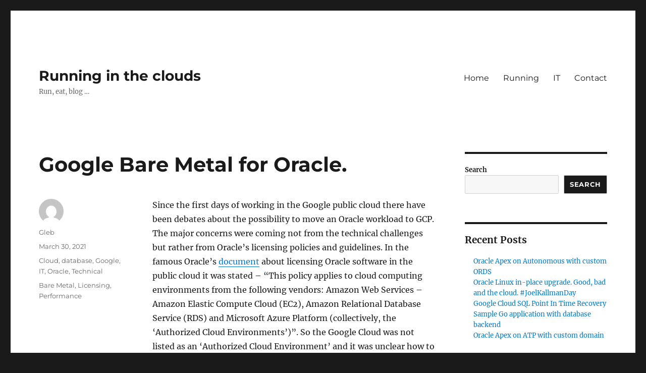

--- FILE ---
content_type: text/html; charset=UTF-8
request_url: https://blog.gleb.ca/2021/03/30/google-bare-metal-for-oracle/
body_size: 51565
content:
<!DOCTYPE html>
<html lang="en-US" class="no-js">
<head>
	<meta charset="UTF-8">
	<meta name="viewport" content="width=device-width, initial-scale=1.0">
	<link rel="profile" href="https://gmpg.org/xfn/11">
		<link rel="pingback" href="https://blog.gleb.ca/xmlrpc.php">
		<script>(function(html){html.className = html.className.replace(/\bno-js\b/,'js')})(document.documentElement);</script>
<title>Google Bare Metal for Oracle. &#8211; Running in the clouds</title>
<meta name='robots' content='max-image-preview:large' />
<link rel='dns-prefetch' href='//stats.wp.com' />
<link rel="alternate" type="application/rss+xml" title="Running in the clouds &raquo; Feed" href="https://blog.gleb.ca/feed/" />
<link rel="alternate" type="application/rss+xml" title="Running in the clouds &raquo; Comments Feed" href="https://blog.gleb.ca/comments/feed/" />
<link rel="alternate" type="application/rss+xml" title="Running in the clouds &raquo; Google Bare Metal for Oracle. Comments Feed" href="https://blog.gleb.ca/2021/03/30/google-bare-metal-for-oracle/feed/" />
<link rel="alternate" title="oEmbed (JSON)" type="application/json+oembed" href="https://blog.gleb.ca/wp-json/oembed/1.0/embed?url=https%3A%2F%2Fblog.gleb.ca%2F2021%2F03%2F30%2Fgoogle-bare-metal-for-oracle%2F" />
<link rel="alternate" title="oEmbed (XML)" type="text/xml+oembed" href="https://blog.gleb.ca/wp-json/oembed/1.0/embed?url=https%3A%2F%2Fblog.gleb.ca%2F2021%2F03%2F30%2Fgoogle-bare-metal-for-oracle%2F&#038;format=xml" />
<style id='wp-img-auto-sizes-contain-inline-css'>
img:is([sizes=auto i],[sizes^="auto," i]){contain-intrinsic-size:3000px 1500px}
/*# sourceURL=wp-img-auto-sizes-contain-inline-css */
</style>
<link rel='stylesheet' id='twentysixteen-jetpack-css' href='https://blog.gleb.ca/wp-content/plugins/jetpack/modules/theme-tools/compat/twentysixteen.css?ver=15.2' media='all' />
<style id='wp-emoji-styles-inline-css'>

	img.wp-smiley, img.emoji {
		display: inline !important;
		border: none !important;
		box-shadow: none !important;
		height: 1em !important;
		width: 1em !important;
		margin: 0 0.07em !important;
		vertical-align: -0.1em !important;
		background: none !important;
		padding: 0 !important;
	}
/*# sourceURL=wp-emoji-styles-inline-css */
</style>
<link rel='stylesheet' id='wp-block-library-css' href='https://blog.gleb.ca/wp-includes/css/dist/block-library/style.min.css?ver=6.9' media='all' />
<style id='wp-block-archives-inline-css'>
.wp-block-archives{box-sizing:border-box}.wp-block-archives-dropdown label{display:block}
/*# sourceURL=https://blog.gleb.ca/wp-includes/blocks/archives/style.min.css */
</style>
<style id='wp-block-calendar-inline-css'>
.wp-block-calendar{text-align:center}.wp-block-calendar td,.wp-block-calendar th{border:1px solid;padding:.25em}.wp-block-calendar th{font-weight:400}.wp-block-calendar caption{background-color:inherit}.wp-block-calendar table{border-collapse:collapse;width:100%}.wp-block-calendar table.has-background th{background-color:inherit}.wp-block-calendar table.has-text-color th{color:inherit}.wp-block-calendar :where(table:not(.has-text-color)){color:#40464d}.wp-block-calendar :where(table:not(.has-text-color)) td,.wp-block-calendar :where(table:not(.has-text-color)) th{border-color:#ddd}:where(.wp-block-calendar table:not(.has-background) th){background:#ddd}
/*# sourceURL=https://blog.gleb.ca/wp-includes/blocks/calendar/style.min.css */
</style>
<style id='wp-block-categories-inline-css'>
.wp-block-categories{box-sizing:border-box}.wp-block-categories.alignleft{margin-right:2em}.wp-block-categories.alignright{margin-left:2em}.wp-block-categories.wp-block-categories-dropdown.aligncenter{text-align:center}.wp-block-categories .wp-block-categories__label{display:block;width:100%}
/*# sourceURL=https://blog.gleb.ca/wp-includes/blocks/categories/style.min.css */
</style>
<style id='wp-block-heading-inline-css'>
h1:where(.wp-block-heading).has-background,h2:where(.wp-block-heading).has-background,h3:where(.wp-block-heading).has-background,h4:where(.wp-block-heading).has-background,h5:where(.wp-block-heading).has-background,h6:where(.wp-block-heading).has-background{padding:1.25em 2.375em}h1.has-text-align-left[style*=writing-mode]:where([style*=vertical-lr]),h1.has-text-align-right[style*=writing-mode]:where([style*=vertical-rl]),h2.has-text-align-left[style*=writing-mode]:where([style*=vertical-lr]),h2.has-text-align-right[style*=writing-mode]:where([style*=vertical-rl]),h3.has-text-align-left[style*=writing-mode]:where([style*=vertical-lr]),h3.has-text-align-right[style*=writing-mode]:where([style*=vertical-rl]),h4.has-text-align-left[style*=writing-mode]:where([style*=vertical-lr]),h4.has-text-align-right[style*=writing-mode]:where([style*=vertical-rl]),h5.has-text-align-left[style*=writing-mode]:where([style*=vertical-lr]),h5.has-text-align-right[style*=writing-mode]:where([style*=vertical-rl]),h6.has-text-align-left[style*=writing-mode]:where([style*=vertical-lr]),h6.has-text-align-right[style*=writing-mode]:where([style*=vertical-rl]){rotate:180deg}
/*# sourceURL=https://blog.gleb.ca/wp-includes/blocks/heading/style.min.css */
</style>
<style id='wp-block-latest-posts-inline-css'>
.wp-block-latest-posts{box-sizing:border-box}.wp-block-latest-posts.alignleft{margin-right:2em}.wp-block-latest-posts.alignright{margin-left:2em}.wp-block-latest-posts.wp-block-latest-posts__list{list-style:none}.wp-block-latest-posts.wp-block-latest-posts__list li{clear:both;overflow-wrap:break-word}.wp-block-latest-posts.is-grid{display:flex;flex-wrap:wrap}.wp-block-latest-posts.is-grid li{margin:0 1.25em 1.25em 0;width:100%}@media (min-width:600px){.wp-block-latest-posts.columns-2 li{width:calc(50% - .625em)}.wp-block-latest-posts.columns-2 li:nth-child(2n){margin-right:0}.wp-block-latest-posts.columns-3 li{width:calc(33.33333% - .83333em)}.wp-block-latest-posts.columns-3 li:nth-child(3n){margin-right:0}.wp-block-latest-posts.columns-4 li{width:calc(25% - .9375em)}.wp-block-latest-posts.columns-4 li:nth-child(4n){margin-right:0}.wp-block-latest-posts.columns-5 li{width:calc(20% - 1em)}.wp-block-latest-posts.columns-5 li:nth-child(5n){margin-right:0}.wp-block-latest-posts.columns-6 li{width:calc(16.66667% - 1.04167em)}.wp-block-latest-posts.columns-6 li:nth-child(6n){margin-right:0}}:root :where(.wp-block-latest-posts.is-grid){padding:0}:root :where(.wp-block-latest-posts.wp-block-latest-posts__list){padding-left:0}.wp-block-latest-posts__post-author,.wp-block-latest-posts__post-date{display:block;font-size:.8125em}.wp-block-latest-posts__post-excerpt,.wp-block-latest-posts__post-full-content{margin-bottom:1em;margin-top:.5em}.wp-block-latest-posts__featured-image a{display:inline-block}.wp-block-latest-posts__featured-image img{height:auto;max-width:100%;width:auto}.wp-block-latest-posts__featured-image.alignleft{float:left;margin-right:1em}.wp-block-latest-posts__featured-image.alignright{float:right;margin-left:1em}.wp-block-latest-posts__featured-image.aligncenter{margin-bottom:1em;text-align:center}
/*# sourceURL=https://blog.gleb.ca/wp-includes/blocks/latest-posts/style.min.css */
</style>
<style id='wp-block-search-inline-css'>
.wp-block-search__button{margin-left:10px;word-break:normal}.wp-block-search__button.has-icon{line-height:0}.wp-block-search__button svg{height:1.25em;min-height:24px;min-width:24px;width:1.25em;fill:currentColor;vertical-align:text-bottom}:where(.wp-block-search__button){border:1px solid #ccc;padding:6px 10px}.wp-block-search__inside-wrapper{display:flex;flex:auto;flex-wrap:nowrap;max-width:100%}.wp-block-search__label{width:100%}.wp-block-search.wp-block-search__button-only .wp-block-search__button{box-sizing:border-box;display:flex;flex-shrink:0;justify-content:center;margin-left:0;max-width:100%}.wp-block-search.wp-block-search__button-only .wp-block-search__inside-wrapper{min-width:0!important;transition-property:width}.wp-block-search.wp-block-search__button-only .wp-block-search__input{flex-basis:100%;transition-duration:.3s}.wp-block-search.wp-block-search__button-only.wp-block-search__searchfield-hidden,.wp-block-search.wp-block-search__button-only.wp-block-search__searchfield-hidden .wp-block-search__inside-wrapper{overflow:hidden}.wp-block-search.wp-block-search__button-only.wp-block-search__searchfield-hidden .wp-block-search__input{border-left-width:0!important;border-right-width:0!important;flex-basis:0;flex-grow:0;margin:0;min-width:0!important;padding-left:0!important;padding-right:0!important;width:0!important}:where(.wp-block-search__input){appearance:none;border:1px solid #949494;flex-grow:1;font-family:inherit;font-size:inherit;font-style:inherit;font-weight:inherit;letter-spacing:inherit;line-height:inherit;margin-left:0;margin-right:0;min-width:3rem;padding:8px;text-decoration:unset!important;text-transform:inherit}:where(.wp-block-search__button-inside .wp-block-search__inside-wrapper){background-color:#fff;border:1px solid #949494;box-sizing:border-box;padding:4px}:where(.wp-block-search__button-inside .wp-block-search__inside-wrapper) .wp-block-search__input{border:none;border-radius:0;padding:0 4px}:where(.wp-block-search__button-inside .wp-block-search__inside-wrapper) .wp-block-search__input:focus{outline:none}:where(.wp-block-search__button-inside .wp-block-search__inside-wrapper) :where(.wp-block-search__button){padding:4px 8px}.wp-block-search.aligncenter .wp-block-search__inside-wrapper{margin:auto}.wp-block[data-align=right] .wp-block-search.wp-block-search__button-only .wp-block-search__inside-wrapper{float:right}
/*# sourceURL=https://blog.gleb.ca/wp-includes/blocks/search/style.min.css */
</style>
<style id='wp-block-search-theme-inline-css'>
.wp-block-search .wp-block-search__label{font-weight:700}.wp-block-search__button{border:1px solid #ccc;padding:.375em .625em}
/*# sourceURL=https://blog.gleb.ca/wp-includes/blocks/search/theme.min.css */
</style>
<style id='wp-block-group-inline-css'>
.wp-block-group{box-sizing:border-box}:where(.wp-block-group.wp-block-group-is-layout-constrained){position:relative}
/*# sourceURL=https://blog.gleb.ca/wp-includes/blocks/group/style.min.css */
</style>
<style id='wp-block-group-theme-inline-css'>
:where(.wp-block-group.has-background){padding:1.25em 2.375em}
/*# sourceURL=https://blog.gleb.ca/wp-includes/blocks/group/theme.min.css */
</style>
<style id='wp-block-paragraph-inline-css'>
.is-small-text{font-size:.875em}.is-regular-text{font-size:1em}.is-large-text{font-size:2.25em}.is-larger-text{font-size:3em}.has-drop-cap:not(:focus):first-letter{float:left;font-size:8.4em;font-style:normal;font-weight:100;line-height:.68;margin:.05em .1em 0 0;text-transform:uppercase}body.rtl .has-drop-cap:not(:focus):first-letter{float:none;margin-left:.1em}p.has-drop-cap.has-background{overflow:hidden}:root :where(p.has-background){padding:1.25em 2.375em}:where(p.has-text-color:not(.has-link-color)) a{color:inherit}p.has-text-align-left[style*="writing-mode:vertical-lr"],p.has-text-align-right[style*="writing-mode:vertical-rl"]{rotate:180deg}
/*# sourceURL=https://blog.gleb.ca/wp-includes/blocks/paragraph/style.min.css */
</style>
<style id='global-styles-inline-css'>
:root{--wp--preset--aspect-ratio--square: 1;--wp--preset--aspect-ratio--4-3: 4/3;--wp--preset--aspect-ratio--3-4: 3/4;--wp--preset--aspect-ratio--3-2: 3/2;--wp--preset--aspect-ratio--2-3: 2/3;--wp--preset--aspect-ratio--16-9: 16/9;--wp--preset--aspect-ratio--9-16: 9/16;--wp--preset--color--black: #000000;--wp--preset--color--cyan-bluish-gray: #abb8c3;--wp--preset--color--white: #fff;--wp--preset--color--pale-pink: #f78da7;--wp--preset--color--vivid-red: #cf2e2e;--wp--preset--color--luminous-vivid-orange: #ff6900;--wp--preset--color--luminous-vivid-amber: #fcb900;--wp--preset--color--light-green-cyan: #7bdcb5;--wp--preset--color--vivid-green-cyan: #00d084;--wp--preset--color--pale-cyan-blue: #8ed1fc;--wp--preset--color--vivid-cyan-blue: #0693e3;--wp--preset--color--vivid-purple: #9b51e0;--wp--preset--color--dark-gray: #1a1a1a;--wp--preset--color--medium-gray: #686868;--wp--preset--color--light-gray: #e5e5e5;--wp--preset--color--blue-gray: #4d545c;--wp--preset--color--bright-blue: #007acc;--wp--preset--color--light-blue: #9adffd;--wp--preset--color--dark-brown: #402b30;--wp--preset--color--medium-brown: #774e24;--wp--preset--color--dark-red: #640c1f;--wp--preset--color--bright-red: #ff675f;--wp--preset--color--yellow: #ffef8e;--wp--preset--gradient--vivid-cyan-blue-to-vivid-purple: linear-gradient(135deg,rgb(6,147,227) 0%,rgb(155,81,224) 100%);--wp--preset--gradient--light-green-cyan-to-vivid-green-cyan: linear-gradient(135deg,rgb(122,220,180) 0%,rgb(0,208,130) 100%);--wp--preset--gradient--luminous-vivid-amber-to-luminous-vivid-orange: linear-gradient(135deg,rgb(252,185,0) 0%,rgb(255,105,0) 100%);--wp--preset--gradient--luminous-vivid-orange-to-vivid-red: linear-gradient(135deg,rgb(255,105,0) 0%,rgb(207,46,46) 100%);--wp--preset--gradient--very-light-gray-to-cyan-bluish-gray: linear-gradient(135deg,rgb(238,238,238) 0%,rgb(169,184,195) 100%);--wp--preset--gradient--cool-to-warm-spectrum: linear-gradient(135deg,rgb(74,234,220) 0%,rgb(151,120,209) 20%,rgb(207,42,186) 40%,rgb(238,44,130) 60%,rgb(251,105,98) 80%,rgb(254,248,76) 100%);--wp--preset--gradient--blush-light-purple: linear-gradient(135deg,rgb(255,206,236) 0%,rgb(152,150,240) 100%);--wp--preset--gradient--blush-bordeaux: linear-gradient(135deg,rgb(254,205,165) 0%,rgb(254,45,45) 50%,rgb(107,0,62) 100%);--wp--preset--gradient--luminous-dusk: linear-gradient(135deg,rgb(255,203,112) 0%,rgb(199,81,192) 50%,rgb(65,88,208) 100%);--wp--preset--gradient--pale-ocean: linear-gradient(135deg,rgb(255,245,203) 0%,rgb(182,227,212) 50%,rgb(51,167,181) 100%);--wp--preset--gradient--electric-grass: linear-gradient(135deg,rgb(202,248,128) 0%,rgb(113,206,126) 100%);--wp--preset--gradient--midnight: linear-gradient(135deg,rgb(2,3,129) 0%,rgb(40,116,252) 100%);--wp--preset--font-size--small: 13px;--wp--preset--font-size--medium: 20px;--wp--preset--font-size--large: 36px;--wp--preset--font-size--x-large: 42px;--wp--preset--spacing--20: 0.44rem;--wp--preset--spacing--30: 0.67rem;--wp--preset--spacing--40: 1rem;--wp--preset--spacing--50: 1.5rem;--wp--preset--spacing--60: 2.25rem;--wp--preset--spacing--70: 3.38rem;--wp--preset--spacing--80: 5.06rem;--wp--preset--shadow--natural: 6px 6px 9px rgba(0, 0, 0, 0.2);--wp--preset--shadow--deep: 12px 12px 50px rgba(0, 0, 0, 0.4);--wp--preset--shadow--sharp: 6px 6px 0px rgba(0, 0, 0, 0.2);--wp--preset--shadow--outlined: 6px 6px 0px -3px rgb(255, 255, 255), 6px 6px rgb(0, 0, 0);--wp--preset--shadow--crisp: 6px 6px 0px rgb(0, 0, 0);}:where(.is-layout-flex){gap: 0.5em;}:where(.is-layout-grid){gap: 0.5em;}body .is-layout-flex{display: flex;}.is-layout-flex{flex-wrap: wrap;align-items: center;}.is-layout-flex > :is(*, div){margin: 0;}body .is-layout-grid{display: grid;}.is-layout-grid > :is(*, div){margin: 0;}:where(.wp-block-columns.is-layout-flex){gap: 2em;}:where(.wp-block-columns.is-layout-grid){gap: 2em;}:where(.wp-block-post-template.is-layout-flex){gap: 1.25em;}:where(.wp-block-post-template.is-layout-grid){gap: 1.25em;}.has-black-color{color: var(--wp--preset--color--black) !important;}.has-cyan-bluish-gray-color{color: var(--wp--preset--color--cyan-bluish-gray) !important;}.has-white-color{color: var(--wp--preset--color--white) !important;}.has-pale-pink-color{color: var(--wp--preset--color--pale-pink) !important;}.has-vivid-red-color{color: var(--wp--preset--color--vivid-red) !important;}.has-luminous-vivid-orange-color{color: var(--wp--preset--color--luminous-vivid-orange) !important;}.has-luminous-vivid-amber-color{color: var(--wp--preset--color--luminous-vivid-amber) !important;}.has-light-green-cyan-color{color: var(--wp--preset--color--light-green-cyan) !important;}.has-vivid-green-cyan-color{color: var(--wp--preset--color--vivid-green-cyan) !important;}.has-pale-cyan-blue-color{color: var(--wp--preset--color--pale-cyan-blue) !important;}.has-vivid-cyan-blue-color{color: var(--wp--preset--color--vivid-cyan-blue) !important;}.has-vivid-purple-color{color: var(--wp--preset--color--vivid-purple) !important;}.has-black-background-color{background-color: var(--wp--preset--color--black) !important;}.has-cyan-bluish-gray-background-color{background-color: var(--wp--preset--color--cyan-bluish-gray) !important;}.has-white-background-color{background-color: var(--wp--preset--color--white) !important;}.has-pale-pink-background-color{background-color: var(--wp--preset--color--pale-pink) !important;}.has-vivid-red-background-color{background-color: var(--wp--preset--color--vivid-red) !important;}.has-luminous-vivid-orange-background-color{background-color: var(--wp--preset--color--luminous-vivid-orange) !important;}.has-luminous-vivid-amber-background-color{background-color: var(--wp--preset--color--luminous-vivid-amber) !important;}.has-light-green-cyan-background-color{background-color: var(--wp--preset--color--light-green-cyan) !important;}.has-vivid-green-cyan-background-color{background-color: var(--wp--preset--color--vivid-green-cyan) !important;}.has-pale-cyan-blue-background-color{background-color: var(--wp--preset--color--pale-cyan-blue) !important;}.has-vivid-cyan-blue-background-color{background-color: var(--wp--preset--color--vivid-cyan-blue) !important;}.has-vivid-purple-background-color{background-color: var(--wp--preset--color--vivid-purple) !important;}.has-black-border-color{border-color: var(--wp--preset--color--black) !important;}.has-cyan-bluish-gray-border-color{border-color: var(--wp--preset--color--cyan-bluish-gray) !important;}.has-white-border-color{border-color: var(--wp--preset--color--white) !important;}.has-pale-pink-border-color{border-color: var(--wp--preset--color--pale-pink) !important;}.has-vivid-red-border-color{border-color: var(--wp--preset--color--vivid-red) !important;}.has-luminous-vivid-orange-border-color{border-color: var(--wp--preset--color--luminous-vivid-orange) !important;}.has-luminous-vivid-amber-border-color{border-color: var(--wp--preset--color--luminous-vivid-amber) !important;}.has-light-green-cyan-border-color{border-color: var(--wp--preset--color--light-green-cyan) !important;}.has-vivid-green-cyan-border-color{border-color: var(--wp--preset--color--vivid-green-cyan) !important;}.has-pale-cyan-blue-border-color{border-color: var(--wp--preset--color--pale-cyan-blue) !important;}.has-vivid-cyan-blue-border-color{border-color: var(--wp--preset--color--vivid-cyan-blue) !important;}.has-vivid-purple-border-color{border-color: var(--wp--preset--color--vivid-purple) !important;}.has-vivid-cyan-blue-to-vivid-purple-gradient-background{background: var(--wp--preset--gradient--vivid-cyan-blue-to-vivid-purple) !important;}.has-light-green-cyan-to-vivid-green-cyan-gradient-background{background: var(--wp--preset--gradient--light-green-cyan-to-vivid-green-cyan) !important;}.has-luminous-vivid-amber-to-luminous-vivid-orange-gradient-background{background: var(--wp--preset--gradient--luminous-vivid-amber-to-luminous-vivid-orange) !important;}.has-luminous-vivid-orange-to-vivid-red-gradient-background{background: var(--wp--preset--gradient--luminous-vivid-orange-to-vivid-red) !important;}.has-very-light-gray-to-cyan-bluish-gray-gradient-background{background: var(--wp--preset--gradient--very-light-gray-to-cyan-bluish-gray) !important;}.has-cool-to-warm-spectrum-gradient-background{background: var(--wp--preset--gradient--cool-to-warm-spectrum) !important;}.has-blush-light-purple-gradient-background{background: var(--wp--preset--gradient--blush-light-purple) !important;}.has-blush-bordeaux-gradient-background{background: var(--wp--preset--gradient--blush-bordeaux) !important;}.has-luminous-dusk-gradient-background{background: var(--wp--preset--gradient--luminous-dusk) !important;}.has-pale-ocean-gradient-background{background: var(--wp--preset--gradient--pale-ocean) !important;}.has-electric-grass-gradient-background{background: var(--wp--preset--gradient--electric-grass) !important;}.has-midnight-gradient-background{background: var(--wp--preset--gradient--midnight) !important;}.has-small-font-size{font-size: var(--wp--preset--font-size--small) !important;}.has-medium-font-size{font-size: var(--wp--preset--font-size--medium) !important;}.has-large-font-size{font-size: var(--wp--preset--font-size--large) !important;}.has-x-large-font-size{font-size: var(--wp--preset--font-size--x-large) !important;}
/*# sourceURL=global-styles-inline-css */
</style>

<style id='classic-theme-styles-inline-css'>
/*! This file is auto-generated */
.wp-block-button__link{color:#fff;background-color:#32373c;border-radius:9999px;box-shadow:none;text-decoration:none;padding:calc(.667em + 2px) calc(1.333em + 2px);font-size:1.125em}.wp-block-file__button{background:#32373c;color:#fff;text-decoration:none}
/*# sourceURL=/wp-includes/css/classic-themes.min.css */
</style>
<link rel='stylesheet' id='twentysixteen-fonts-css' href='https://blog.gleb.ca/wp-content/themes/twentysixteen/fonts/merriweather-plus-montserrat-plus-inconsolata.css?ver=20230328' media='all' />
<link rel='stylesheet' id='genericons-css' href='https://blog.gleb.ca/wp-content/plugins/jetpack/_inc/genericons/genericons/genericons.css?ver=3.1' media='all' />
<link rel='stylesheet' id='twentysixteen-style-css' href='https://blog.gleb.ca/wp-content/themes/twentysixteen/style.css?ver=20250715' media='all' />
<link rel='stylesheet' id='twentysixteen-block-style-css' href='https://blog.gleb.ca/wp-content/themes/twentysixteen/css/blocks.css?ver=20240817' media='all' />
<script src="https://blog.gleb.ca/wp-includes/js/jquery/jquery.min.js?ver=3.7.1" id="jquery-core-js"></script>
<script src="https://blog.gleb.ca/wp-includes/js/jquery/jquery-migrate.min.js?ver=3.4.1" id="jquery-migrate-js"></script>
<script id="twentysixteen-script-js-extra">
var screenReaderText = {"expand":"expand child menu","collapse":"collapse child menu"};
//# sourceURL=twentysixteen-script-js-extra
</script>
<script src="https://blog.gleb.ca/wp-content/themes/twentysixteen/js/functions.js?ver=20230629" id="twentysixteen-script-js" defer data-wp-strategy="defer"></script>
<link rel="https://api.w.org/" href="https://blog.gleb.ca/wp-json/" /><link rel="alternate" title="JSON" type="application/json" href="https://blog.gleb.ca/wp-json/wp/v2/posts/571" /><link rel="EditURI" type="application/rsd+xml" title="RSD" href="https://blog.gleb.ca/xmlrpc.php?rsd" />
<meta name="generator" content="WordPress 6.9" />
<link rel="canonical" href="https://blog.gleb.ca/2021/03/30/google-bare-metal-for-oracle/" />
<link rel='shortlink' href='https://blog.gleb.ca/?p=571' />
	<style>img#wpstats{display:none}</style>
		<link rel="icon" href="https://blog.gleb.ca/wp-content/uploads/2019/01/cropped-cropped-cropped-42621780565_0b816b22ab_o-150x150.jpg" sizes="32x32" />
<link rel="icon" href="https://blog.gleb.ca/wp-content/uploads/2019/01/cropped-cropped-cropped-42621780565_0b816b22ab_o.jpg" sizes="192x192" />
<link rel="apple-touch-icon" href="https://blog.gleb.ca/wp-content/uploads/2019/01/cropped-cropped-cropped-42621780565_0b816b22ab_o.jpg" />
<meta name="msapplication-TileImage" content="https://blog.gleb.ca/wp-content/uploads/2019/01/cropped-cropped-cropped-42621780565_0b816b22ab_o.jpg" />
</head>

<body class="wp-singular post-template-default single single-post postid-571 single-format-standard wp-embed-responsive wp-theme-twentysixteen">
<div id="page" class="site">
	<div class="site-inner">
		<a class="skip-link screen-reader-text" href="#content">
			Skip to content		</a>

		<header id="masthead" class="site-header">
			<div class="site-header-main">
				<div class="site-branding">
																					<p class="site-title"><a href="https://blog.gleb.ca/" rel="home" >Running in the clouds</a></p>
												<p class="site-description">Run, eat, blog &#8230;</p>
									</div><!-- .site-branding -->

									<button id="menu-toggle" class="menu-toggle">Menu</button>

					<div id="site-header-menu" class="site-header-menu">
													<nav id="site-navigation" class="main-navigation" aria-label="Primary Menu">
								<div class="menu-primary-container"><ul id="menu-primary" class="primary-menu"><li id="menu-item-703" class="menu-item menu-item-type-post_type menu-item-object-page menu-item-703"><a href="https://blog.gleb.ca/home/">Home</a></li>
<li id="menu-item-1041" class="menu-item menu-item-type-taxonomy menu-item-object-category menu-item-1041"><a href="https://blog.gleb.ca/category/running/">Running</a></li>
<li id="menu-item-1040" class="menu-item menu-item-type-taxonomy menu-item-object-category current-post-ancestor current-menu-parent current-post-parent menu-item-1040"><a href="https://blog.gleb.ca/category/it/">IT</a></li>
<li id="menu-item-702" class="menu-item menu-item-type-post_type menu-item-object-page menu-item-702"><a href="https://blog.gleb.ca/contact/">Contact</a></li>
</ul></div>							</nav><!-- .main-navigation -->
						
											</div><!-- .site-header-menu -->
							</div><!-- .site-header-main -->

					</header><!-- .site-header -->

		<div id="content" class="site-content">

<div id="primary" class="content-area">
	<main id="main" class="site-main">
		
<article id="post-571" class="post-571 post type-post status-publish format-standard hentry category-cloud category-database category-google category-it category-oracle category-technical tag-bare-metal tag-licensing tag-performance">
	<header class="entry-header">
		<h1 class="entry-title">Google Bare Metal for Oracle.</h1>	</header><!-- .entry-header -->

	
	
	<div class="entry-content">
		
<p>Since the first days of working in the Google public cloud there have been debates about the possibility to move an Oracle workload to GCP. The major concerns were coming not from the technical challenges but rather from Oracle&#8217;s licensing policies and guidelines. In the famous Oracle&#8217;s <a href="https://www.oracle.com/assets/cloud-licensing-070579.pdf">document</a> about licensing Oracle software in the public cloud it was stated &#8211; &#8220;This policy applies to cloud computing environments from the following vendors: Amazon Web Services – Amazon Elastic Compute Cloud (EC2), Amazon Relational Database Service (RDS) and Microsoft Azure Platform (collectively, the &#8216;Authorized Cloud Environments&#8217;)&#8221;. So the Google Cloud was not listed as an &#8216;Authorized Cloud Environment&#8217; and it was unclear how to apply the Oracle licensing there.  I believe it will be sorted in time but in the meanwhile as a solution Google presented a Bare Metal Service as the platform for Oracle workload.</p>



<span id="more-571"></span>



<p>The Bare Metal Service (BMS) is a dedicated physical box which is connected to the Google Cloud zone by a high speed, low latency network and can be used either as a bare metal box with one of the approved OS installed or with an Oracle OVM v3 installed on top of it. </p>



<p>It allows to apply the same licensing and policy guidelines as for a normal compatible physical hardware and use the same set of options and packs. For example, some database options like &#8220;Database In-Memory Base Level&#8221; are not <a href="https://docs.oracle.com/en/database/oracle/oracle-database/19/dblic/Licensing-Information.html#GUID-0F9EB85D-4610-4EDF-89C2-4916A0E7AC87">available</a> in AWS and Azure but they can be used on a physical hardware. Another example is the Oracle Real Application Cluster (RAC).  </p>



<p>If you are familiar with Oracle CPU licensing you probably know about Oracle <a href="https://www.oracle.com/us/corporate/contracts/processor-core-factor-table-070634.pdf">processor core factor</a> and according to it most of  x86-64 Intel or AMD CPU have factor 0.5 which permits to use two CPU cores per one CPU license.  In the authorized cloud environments like AWS and Azure that are not applied but for a bare metal box the rules should be the same as for a normal on-premises installation. Of course in that case you need to choose an appropriate shape for your machine according to your license or use the Oracle Virtual Machine to split the box to several VM&#8217;s. </p>



<p>When it comes to shapes the BMS is available in fixed shapes starting from 8 cores with 192GB and up to 448 cores with 24TB memory. The jumps between the number of cores is sometimes too wide, like one shape is 24 cores and the next one is already 56 cores. There you can apply the OVM and pin the cores to VM accordingly to make it aligned with your licenses. From the performance point of view the BMS machines provide decent performance same or better than other machines on premises or in the cloud with comparable configuration. I will explore it in detail in the following blogs about CPU, storage performance and tests I did on a sample Oracle database. </p>



<p>The network layer was really good. The latency between my sample app boxes in Google cloud and BMS in the same zone was less than 1ms and the throughput was according to the provided characteristics. My BMS box had 2Gbps network and it was quite enough to run all my tests with <a href="http://www.dominicgiles.com/swingbench.html">Swingbench</a> and <a href="https://kafka.apache.org/">Kafka</a> replication to Google Big Query service. </p>



<p>For the Swingbench server side SOE tests I got an average 11598 Tx/Sec on my 16 core box. By the way it was the same whether I ran it from the same box or from a Google cloud VM. </p>



<p>Overall my experience working with BMS was positive starting from documentation and to working with the support team resolving some routing issues and configuration. </p>



<p>I think the BMS can be a great target destination for an Oracle workload when somebody can properly align the Oracle licenses with BMS shapes or doesn&#8217;t have any objections to use an appropriate authorized hypervisor for that. It provides good performance and allows us to use all the Google services and Google SLA. One example I see is an OLTP Oracle database with the application tier in the Google Cloud, offloading reporting information to Google Big Queries and analyzing  data using Google Machine Learning abilities. </p>



<p>In the next post I am going to provide some performance numbers for IO and CPU and some network details for my BMS environment. Stay tuned. </p>
	</div><!-- .entry-content -->

	<footer class="entry-footer">
		<span class="byline"><img alt='' src='https://secure.gravatar.com/avatar/f0a19be958bff3387ba4f2be3d89dd9f7911e2fccb51aca28119d7f0c41049fa?s=49&#038;d=mm&#038;r=g' srcset='https://secure.gravatar.com/avatar/f0a19be958bff3387ba4f2be3d89dd9f7911e2fccb51aca28119d7f0c41049fa?s=98&#038;d=mm&#038;r=g 2x' class='avatar avatar-49 photo' height='49' width='49' decoding='async'/><span class="screen-reader-text">Author </span><span class="author vcard"><a class="url fn n" href="https://blog.gleb.ca/author/glebothotmail-com/">Gleb</a></span></span><span class="posted-on"><span class="screen-reader-text">Posted on </span><a href="https://blog.gleb.ca/2021/03/30/google-bare-metal-for-oracle/" rel="bookmark"><time class="entry-date published" datetime="2021-03-30T16:49:10+00:00">March 30, 2021</time><time class="updated" datetime="2023-12-10T20:47:52+00:00">December 10, 2023</time></a></span><span class="cat-links"><span class="screen-reader-text">Categories </span><a href="https://blog.gleb.ca/category/cloud/" rel="category tag">Cloud</a>, <a href="https://blog.gleb.ca/category/database/" rel="category tag">database</a>, <a href="https://blog.gleb.ca/category/google/" rel="category tag">Google</a>, <a href="https://blog.gleb.ca/category/it/" rel="category tag">IT</a>, <a href="https://blog.gleb.ca/category/oracle/" rel="category tag">Oracle</a>, <a href="https://blog.gleb.ca/category/technical/" rel="category tag">Technical</a></span><span class="tags-links"><span class="screen-reader-text">Tags </span><a href="https://blog.gleb.ca/tag/bare-metal/" rel="tag">Bare Metal</a>, <a href="https://blog.gleb.ca/tag/licensing/" rel="tag">Licensing</a>, <a href="https://blog.gleb.ca/tag/performance/" rel="tag">Performance</a></span>			</footer><!-- .entry-footer -->
</article><!-- #post-571 -->

<div id="comments" class="comments-area">

	
	
		<div id="respond" class="comment-respond">
		<h2 id="reply-title" class="comment-reply-title">Leave a Reply <small><a rel="nofollow" id="cancel-comment-reply-link" href="/2021/03/30/google-bare-metal-for-oracle/#respond" style="display:none;">Cancel reply</a></small></h2><form action="https://blog.gleb.ca/wp-comments-post.php" method="post" id="commentform" class="comment-form"><p class="comment-notes"><span id="email-notes">Your email address will not be published.</span> <span class="required-field-message">Required fields are marked <span class="required">*</span></span></p><p class="comment-form-comment"><label for="comment">Comment <span class="required">*</span></label> <textarea id="comment" name="comment" cols="45" rows="8" maxlength="65525" required></textarea></p><p class="comment-form-author"><label for="author">Name <span class="required">*</span></label> <input id="author" name="author" type="text" value="" size="30" maxlength="245" autocomplete="name" required /></p>
<p class="comment-form-email"><label for="email">Email <span class="required">*</span></label> <input id="email" name="email" type="email" value="" size="30" maxlength="100" aria-describedby="email-notes" autocomplete="email" required /></p>
<p class="comment-form-url"><label for="url">Website</label> <input id="url" name="url" type="url" value="" size="30" maxlength="200" autocomplete="url" /></p>
<p class="comment-form-cookies-consent"><input id="wp-comment-cookies-consent" name="wp-comment-cookies-consent" type="checkbox" value="yes" /> <label for="wp-comment-cookies-consent">Save my name, email, and website in this browser for the next time I comment.</label></p>
<p class="form-submit"><input name="submit" type="submit" id="submit" class="submit" value="Post Comment" /> <input type='hidden' name='comment_post_ID' value='571' id='comment_post_ID' />
<input type='hidden' name='comment_parent' id='comment_parent' value='0' />
</p></form>	</div><!-- #respond -->
	
</div><!-- .comments-area -->

	<nav class="navigation post-navigation" aria-label="Posts">
		<h2 class="screen-reader-text">Post navigation</h2>
		<div class="nav-links"><div class="nav-previous"><a href="https://blog.gleb.ca/2021/02/23/from-oracle-to-google-big-query-by-kafka/" rel="prev"><span class="meta-nav" aria-hidden="true">Previous</span> <span class="screen-reader-text">Previous post:</span> <span class="post-title">From Oracle to Google Big Query by Kafka</span></a></div><div class="nav-next"><a href="https://blog.gleb.ca/2021/04/15/google-bare-metal-how-to-start/" rel="next"><span class="meta-nav" aria-hidden="true">Next</span> <span class="screen-reader-text">Next post:</span> <span class="post-title">Google Bare Metal &#8211; how to start.</span></a></div></div>
	</nav>
	</main><!-- .site-main -->

	<aside id="content-bottom-widgets" class="content-bottom-widgets">
			<div class="widget-area">
			<section id="block-5" class="widget widget_block"><div class="wp-block-group"><div class="wp-block-group__inner-container is-layout-flow wp-block-group-is-layout-flow"><h2 class="wp-block-heading">Archives</h2><ul class="wp-block-archives-list wp-block-archives">	<li><a href='https://blog.gleb.ca/2022/10/'>October 2022</a></li>
	<li><a href='https://blog.gleb.ca/2022/09/'>September 2022</a></li>
	<li><a href='https://blog.gleb.ca/2022/08/'>August 2022</a></li>
	<li><a href='https://blog.gleb.ca/2022/04/'>April 2022</a></li>
	<li><a href='https://blog.gleb.ca/2022/03/'>March 2022</a></li>
	<li><a href='https://blog.gleb.ca/2022/02/'>February 2022</a></li>
	<li><a href='https://blog.gleb.ca/2022/01/'>January 2022</a></li>
	<li><a href='https://blog.gleb.ca/2021/12/'>December 2021</a></li>
	<li><a href='https://blog.gleb.ca/2021/08/'>August 2021</a></li>
	<li><a href='https://blog.gleb.ca/2021/07/'>July 2021</a></li>
	<li><a href='https://blog.gleb.ca/2021/06/'>June 2021</a></li>
	<li><a href='https://blog.gleb.ca/2021/04/'>April 2021</a></li>
	<li><a href='https://blog.gleb.ca/2021/03/'>March 2021</a></li>
	<li><a href='https://blog.gleb.ca/2021/02/'>February 2021</a></li>
	<li><a href='https://blog.gleb.ca/2021/01/'>January 2021</a></li>
	<li><a href='https://blog.gleb.ca/2020/12/'>December 2020</a></li>
	<li><a href='https://blog.gleb.ca/2020/09/'>September 2020</a></li>
	<li><a href='https://blog.gleb.ca/2020/08/'>August 2020</a></li>
	<li><a href='https://blog.gleb.ca/2020/07/'>July 2020</a></li>
	<li><a href='https://blog.gleb.ca/2020/06/'>June 2020</a></li>
	<li><a href='https://blog.gleb.ca/2020/04/'>April 2020</a></li>
	<li><a href='https://blog.gleb.ca/2020/03/'>March 2020</a></li>
	<li><a href='https://blog.gleb.ca/2020/02/'>February 2020</a></li>
	<li><a href='https://blog.gleb.ca/2020/01/'>January 2020</a></li>
	<li><a href='https://blog.gleb.ca/2019/11/'>November 2019</a></li>
	<li><a href='https://blog.gleb.ca/2019/09/'>September 2019</a></li>
	<li><a href='https://blog.gleb.ca/2019/07/'>July 2019</a></li>
	<li><a href='https://blog.gleb.ca/2019/05/'>May 2019</a></li>
	<li><a href='https://blog.gleb.ca/2019/04/'>April 2019</a></li>
	<li><a href='https://blog.gleb.ca/2019/03/'>March 2019</a></li>
	<li><a href='https://blog.gleb.ca/2019/01/'>January 2019</a></li>
	<li><a href='https://blog.gleb.ca/2018/04/'>April 2018</a></li>
</ul></div></div></section><section id="block-6" class="widget widget_block"><div class="wp-block-group"><div class="wp-block-group__inner-container is-layout-flow wp-block-group-is-layout-flow"><h2 class="wp-block-heading">Categories</h2><ul class="wp-block-categories-list wp-block-categories">	<li class="cat-item cat-item-116"><a href="https://blog.gleb.ca/category/alloydb/">AlloyDB</a>
</li>
	<li class="cat-item cat-item-118"><a href="https://blog.gleb.ca/category/apex/">Apex</a>
</li>
	<li class="cat-item cat-item-2"><a href="https://blog.gleb.ca/category/cloud/aws/">AWS</a>
</li>
	<li class="cat-item cat-item-3"><a href="https://blog.gleb.ca/category/cloud/azure/">Azure</a>
</li>
	<li class="cat-item cat-item-4"><a href="https://blog.gleb.ca/category/business/">Business</a>
</li>
	<li class="cat-item cat-item-92"><a href="https://blog.gleb.ca/category/business-development/">Business development</a>
</li>
	<li class="cat-item cat-item-5"><a href="https://blog.gleb.ca/category/cloud/">Cloud</a>
</li>
	<li class="cat-item cat-item-6"><a href="https://blog.gleb.ca/category/conference/">Conference</a>
</li>
	<li class="cat-item cat-item-7"><a href="https://blog.gleb.ca/category/database/">database</a>
</li>
	<li class="cat-item cat-item-93"><a href="https://blog.gleb.ca/category/development/">Development</a>
</li>
	<li class="cat-item cat-item-8"><a href="https://blog.gleb.ca/category/exacc/">ExaCC</a>
</li>
	<li class="cat-item cat-item-122"><a href="https://blog.gleb.ca/category/golang/">Golang</a>
</li>
	<li class="cat-item cat-item-9"><a href="https://blog.gleb.ca/category/google/">Google</a>
</li>
	<li class="cat-item cat-item-84"><a href="https://blog.gleb.ca/category/cloud/gcp/">Google Cloud</a>
</li>
	<li class="cat-item cat-item-121"><a href="https://blog.gleb.ca/category/howto/">Howto</a>
</li>
	<li class="cat-item cat-item-10"><a href="https://blog.gleb.ca/category/infrastructure-as-code/">Infrastructure As Code</a>
</li>
	<li class="cat-item cat-item-130"><a href="https://blog.gleb.ca/category/it/">IT</a>
</li>
	<li class="cat-item cat-item-83"><a href="https://blog.gleb.ca/category/kubernetes/">Kubernetes</a>
</li>
	<li class="cat-item cat-item-11"><a href="https://blog.gleb.ca/category/oracle/">Oracle</a>
</li>
	<li class="cat-item cat-item-13"><a href="https://blog.gleb.ca/category/technical/">Technical</a>
</li>
	<li class="cat-item cat-item-14"><a href="https://blog.gleb.ca/category/tools/">Tools</a>
</li>
	<li class="cat-item cat-item-1"><a href="https://blog.gleb.ca/category/uncategorized/">Uncategorized</a>
</li>
</ul></div></div></section>		</div><!-- .widget-area -->
	
	</aside><!-- .content-bottom-widgets -->

</div><!-- .content-area -->


	<aside id="secondary" class="sidebar widget-area">
		<section id="block-2" class="widget widget_block widget_search"><form role="search" method="get" action="https://blog.gleb.ca/" class="wp-block-search__button-outside wp-block-search__text-button wp-block-search"    ><label class="wp-block-search__label" for="wp-block-search__input-1" >Search</label><div class="wp-block-search__inside-wrapper" ><input class="wp-block-search__input" id="wp-block-search__input-1" placeholder="" value="" type="search" name="s" required /><button aria-label="Search" class="wp-block-search__button wp-element-button" type="submit" >Search</button></div></form></section><section id="block-3" class="widget widget_block"><div class="wp-block-group"><div class="wp-block-group__inner-container is-layout-flow wp-block-group-is-layout-flow"><h2 class="wp-block-heading">Recent Posts</h2><ul class="wp-block-latest-posts__list wp-block-latest-posts"><li><a class="wp-block-latest-posts__post-title" href="https://blog.gleb.ca/2022/10/17/oracle-apex-on-autonomous-with-custom-ords/">Oracle Apex on  Autonomous with custom ORDS</a></li>
<li><a class="wp-block-latest-posts__post-title" href="https://blog.gleb.ca/2022/10/11/oracle-linux-in-place-upgrade-good-bad-and-the-cloud/">Oracle Linux in-place upgrade. Good, bad and the cloud. #JoelKallmanDay</a></li>
<li><a class="wp-block-latest-posts__post-title" href="https://blog.gleb.ca/2022/09/26/google-cloud-sql-point-in-time-recovery/">Google Cloud SQL Point In Time Recovery</a></li>
<li><a class="wp-block-latest-posts__post-title" href="https://blog.gleb.ca/2022/09/23/sample-go-application-with-database-backend/">Sample Go application with database backend</a></li>
<li><a class="wp-block-latest-posts__post-title" href="https://blog.gleb.ca/2022/09/16/oracle-apex-on-atp-with-custom-domain/">Oracle Apex on ATP with custom domain</a></li>
</ul></div></div></section><section id="block-9" class="widget widget_block widget_calendar"><div class="wp-block-calendar"><table id="wp-calendar" class="wp-calendar-table">
	<caption>March 2021</caption>
	<thead>
	<tr>
		<th scope="col" aria-label="Monday">M</th>
		<th scope="col" aria-label="Tuesday">T</th>
		<th scope="col" aria-label="Wednesday">W</th>
		<th scope="col" aria-label="Thursday">T</th>
		<th scope="col" aria-label="Friday">F</th>
		<th scope="col" aria-label="Saturday">S</th>
		<th scope="col" aria-label="Sunday">S</th>
	</tr>
	</thead>
	<tbody>
	<tr><td>1</td><td>2</td><td>3</td><td>4</td><td>5</td><td>6</td><td>7</td>
	</tr>
	<tr>
		<td>8</td><td>9</td><td>10</td><td>11</td><td>12</td><td>13</td><td>14</td>
	</tr>
	<tr>
		<td>15</td><td>16</td><td>17</td><td>18</td><td>19</td><td>20</td><td>21</td>
	</tr>
	<tr>
		<td>22</td><td>23</td><td>24</td><td>25</td><td>26</td><td>27</td><td>28</td>
	</tr>
	<tr>
		<td>29</td><td><a href="https://blog.gleb.ca/2021/03/30/" aria-label="Posts published on March 30, 2021">30</a></td><td>31</td>
		<td class="pad" colspan="4">&nbsp;</td>
	</tr>
	</tbody>
	</table><nav aria-label="Previous and next months" class="wp-calendar-nav">
		<span class="wp-calendar-nav-prev"><a href="https://blog.gleb.ca/2021/02/">&laquo; Feb</a></span>
		<span class="pad">&nbsp;</span>
		<span class="wp-calendar-nav-next"><a href="https://blog.gleb.ca/2021/04/">Apr &raquo;</a></span>
	</nav></div></section><section id="block-10" class="widget widget_block widget_archive"><ul class="wp-block-archives-list wp-block-archives">	<li><a href='https://blog.gleb.ca/2022/10/'>October 2022</a></li>
	<li><a href='https://blog.gleb.ca/2022/09/'>September 2022</a></li>
	<li><a href='https://blog.gleb.ca/2022/08/'>August 2022</a></li>
	<li><a href='https://blog.gleb.ca/2022/04/'>April 2022</a></li>
	<li><a href='https://blog.gleb.ca/2022/03/'>March 2022</a></li>
	<li><a href='https://blog.gleb.ca/2022/02/'>February 2022</a></li>
	<li><a href='https://blog.gleb.ca/2022/01/'>January 2022</a></li>
	<li><a href='https://blog.gleb.ca/2021/12/'>December 2021</a></li>
	<li><a href='https://blog.gleb.ca/2021/08/'>August 2021</a></li>
	<li><a href='https://blog.gleb.ca/2021/07/'>July 2021</a></li>
	<li><a href='https://blog.gleb.ca/2021/06/'>June 2021</a></li>
	<li><a href='https://blog.gleb.ca/2021/04/'>April 2021</a></li>
	<li><a href='https://blog.gleb.ca/2021/03/'>March 2021</a></li>
	<li><a href='https://blog.gleb.ca/2021/02/'>February 2021</a></li>
	<li><a href='https://blog.gleb.ca/2021/01/'>January 2021</a></li>
	<li><a href='https://blog.gleb.ca/2020/12/'>December 2020</a></li>
	<li><a href='https://blog.gleb.ca/2020/09/'>September 2020</a></li>
	<li><a href='https://blog.gleb.ca/2020/08/'>August 2020</a></li>
	<li><a href='https://blog.gleb.ca/2020/07/'>July 2020</a></li>
	<li><a href='https://blog.gleb.ca/2020/06/'>June 2020</a></li>
	<li><a href='https://blog.gleb.ca/2020/04/'>April 2020</a></li>
	<li><a href='https://blog.gleb.ca/2020/03/'>March 2020</a></li>
	<li><a href='https://blog.gleb.ca/2020/02/'>February 2020</a></li>
	<li><a href='https://blog.gleb.ca/2020/01/'>January 2020</a></li>
	<li><a href='https://blog.gleb.ca/2019/11/'>November 2019</a></li>
	<li><a href='https://blog.gleb.ca/2019/09/'>September 2019</a></li>
	<li><a href='https://blog.gleb.ca/2019/07/'>July 2019</a></li>
	<li><a href='https://blog.gleb.ca/2019/05/'>May 2019</a></li>
	<li><a href='https://blog.gleb.ca/2019/04/'>April 2019</a></li>
	<li><a href='https://blog.gleb.ca/2019/03/'>March 2019</a></li>
	<li><a href='https://blog.gleb.ca/2019/01/'>January 2019</a></li>
	<li><a href='https://blog.gleb.ca/2018/04/'>April 2018</a></li>
</ul></section>	</aside><!-- .sidebar .widget-area -->

		</div><!-- .site-content -->

		<footer id="colophon" class="site-footer">
							<nav class="main-navigation" aria-label="Footer Primary Menu">
					<div class="menu-primary-container"><ul id="menu-primary-1" class="primary-menu"><li class="menu-item menu-item-type-post_type menu-item-object-page menu-item-703"><a href="https://blog.gleb.ca/home/">Home</a></li>
<li class="menu-item menu-item-type-taxonomy menu-item-object-category menu-item-1041"><a href="https://blog.gleb.ca/category/running/">Running</a></li>
<li class="menu-item menu-item-type-taxonomy menu-item-object-category current-post-ancestor current-menu-parent current-post-parent menu-item-1040"><a href="https://blog.gleb.ca/category/it/">IT</a></li>
<li class="menu-item menu-item-type-post_type menu-item-object-page menu-item-702"><a href="https://blog.gleb.ca/contact/">Contact</a></li>
</ul></div>				</nav><!-- .main-navigation -->
			
			
			<div class="site-info">
								<span class="site-title"><a href="https://blog.gleb.ca/" rel="home">Running in the clouds</a></span>
								<a href="https://wordpress.org/" class="imprint">
					Proudly powered by WordPress				</a>
			</div><!-- .site-info -->
		</footer><!-- .site-footer -->
	</div><!-- .site-inner -->
</div><!-- .site -->

<script type="speculationrules">
{"prefetch":[{"source":"document","where":{"and":[{"href_matches":"/*"},{"not":{"href_matches":["/wp-*.php","/wp-admin/*","/wp-content/uploads/*","/wp-content/*","/wp-content/plugins/*","/wp-content/themes/twentysixteen/*","/*\\?(.+)"]}},{"not":{"selector_matches":"a[rel~=\"nofollow\"]"}},{"not":{"selector_matches":".no-prefetch, .no-prefetch a"}}]},"eagerness":"conservative"}]}
</script>
<script src="https://blog.gleb.ca/wp-includes/js/comment-reply.min.js?ver=6.9" id="comment-reply-js" async data-wp-strategy="async" fetchpriority="low"></script>
<script id="jetpack-stats-js-before">
_stq = window._stq || [];
_stq.push([ "view", JSON.parse("{\"v\":\"ext\",\"blog\":\"171673203\",\"post\":\"571\",\"tz\":\"0\",\"srv\":\"blog.gleb.ca\",\"j\":\"1:15.2\"}") ]);
_stq.push([ "clickTrackerInit", "171673203", "571" ]);
//# sourceURL=jetpack-stats-js-before
</script>
<script src="https://stats.wp.com/e-202604.js" id="jetpack-stats-js" defer data-wp-strategy="defer"></script>
<script id="wp-emoji-settings" type="application/json">
{"baseUrl":"https://s.w.org/images/core/emoji/17.0.2/72x72/","ext":".png","svgUrl":"https://s.w.org/images/core/emoji/17.0.2/svg/","svgExt":".svg","source":{"concatemoji":"https://blog.gleb.ca/wp-includes/js/wp-emoji-release.min.js?ver=6.9"}}
</script>
<script type="module">
/*! This file is auto-generated */
const a=JSON.parse(document.getElementById("wp-emoji-settings").textContent),o=(window._wpemojiSettings=a,"wpEmojiSettingsSupports"),s=["flag","emoji"];function i(e){try{var t={supportTests:e,timestamp:(new Date).valueOf()};sessionStorage.setItem(o,JSON.stringify(t))}catch(e){}}function c(e,t,n){e.clearRect(0,0,e.canvas.width,e.canvas.height),e.fillText(t,0,0);t=new Uint32Array(e.getImageData(0,0,e.canvas.width,e.canvas.height).data);e.clearRect(0,0,e.canvas.width,e.canvas.height),e.fillText(n,0,0);const a=new Uint32Array(e.getImageData(0,0,e.canvas.width,e.canvas.height).data);return t.every((e,t)=>e===a[t])}function p(e,t){e.clearRect(0,0,e.canvas.width,e.canvas.height),e.fillText(t,0,0);var n=e.getImageData(16,16,1,1);for(let e=0;e<n.data.length;e++)if(0!==n.data[e])return!1;return!0}function u(e,t,n,a){switch(t){case"flag":return n(e,"\ud83c\udff3\ufe0f\u200d\u26a7\ufe0f","\ud83c\udff3\ufe0f\u200b\u26a7\ufe0f")?!1:!n(e,"\ud83c\udde8\ud83c\uddf6","\ud83c\udde8\u200b\ud83c\uddf6")&&!n(e,"\ud83c\udff4\udb40\udc67\udb40\udc62\udb40\udc65\udb40\udc6e\udb40\udc67\udb40\udc7f","\ud83c\udff4\u200b\udb40\udc67\u200b\udb40\udc62\u200b\udb40\udc65\u200b\udb40\udc6e\u200b\udb40\udc67\u200b\udb40\udc7f");case"emoji":return!a(e,"\ud83e\u1fac8")}return!1}function f(e,t,n,a){let r;const o=(r="undefined"!=typeof WorkerGlobalScope&&self instanceof WorkerGlobalScope?new OffscreenCanvas(300,150):document.createElement("canvas")).getContext("2d",{willReadFrequently:!0}),s=(o.textBaseline="top",o.font="600 32px Arial",{});return e.forEach(e=>{s[e]=t(o,e,n,a)}),s}function r(e){var t=document.createElement("script");t.src=e,t.defer=!0,document.head.appendChild(t)}a.supports={everything:!0,everythingExceptFlag:!0},new Promise(t=>{let n=function(){try{var e=JSON.parse(sessionStorage.getItem(o));if("object"==typeof e&&"number"==typeof e.timestamp&&(new Date).valueOf()<e.timestamp+604800&&"object"==typeof e.supportTests)return e.supportTests}catch(e){}return null}();if(!n){if("undefined"!=typeof Worker&&"undefined"!=typeof OffscreenCanvas&&"undefined"!=typeof URL&&URL.createObjectURL&&"undefined"!=typeof Blob)try{var e="postMessage("+f.toString()+"("+[JSON.stringify(s),u.toString(),c.toString(),p.toString()].join(",")+"));",a=new Blob([e],{type:"text/javascript"});const r=new Worker(URL.createObjectURL(a),{name:"wpTestEmojiSupports"});return void(r.onmessage=e=>{i(n=e.data),r.terminate(),t(n)})}catch(e){}i(n=f(s,u,c,p))}t(n)}).then(e=>{for(const n in e)a.supports[n]=e[n],a.supports.everything=a.supports.everything&&a.supports[n],"flag"!==n&&(a.supports.everythingExceptFlag=a.supports.everythingExceptFlag&&a.supports[n]);var t;a.supports.everythingExceptFlag=a.supports.everythingExceptFlag&&!a.supports.flag,a.supports.everything||((t=a.source||{}).concatemoji?r(t.concatemoji):t.wpemoji&&t.twemoji&&(r(t.twemoji),r(t.wpemoji)))});
//# sourceURL=https://blog.gleb.ca/wp-includes/js/wp-emoji-loader.min.js
</script>
</body>
</html>
